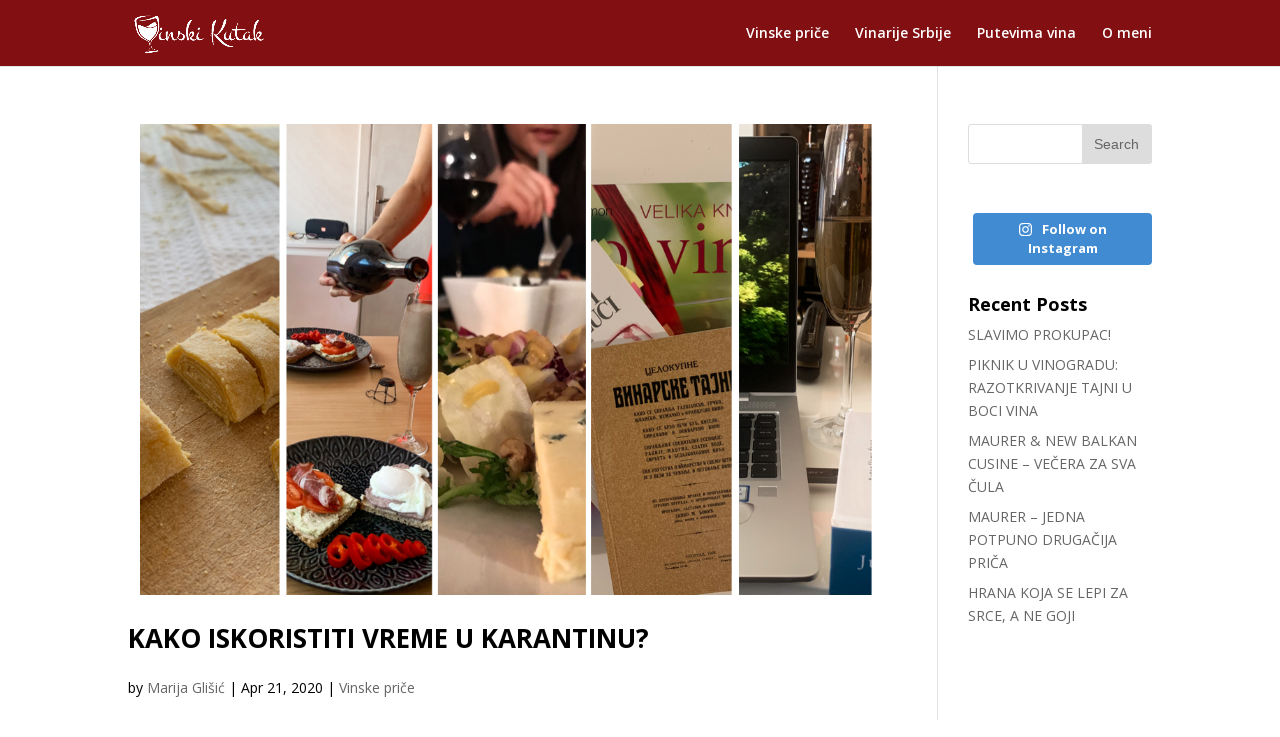

--- FILE ---
content_type: text/html; charset=UTF-8
request_url: http://vinskikutak.com/tag/srpke-vinarije/
body_size: 39982
content:
<!DOCTYPE html>
<html lang="en-US">
<head>
	<meta charset="UTF-8" />
<meta http-equiv="X-UA-Compatible" content="IE=edge">
	<link rel="pingback" href="http://vinskikutak.com/xmlrpc.php" />

	<script type="text/javascript">
		document.documentElement.className = 'js';
	</script>

	<script>var et_site_url='http://vinskikutak.com';var et_post_id='0';function et_core_page_resource_fallback(a,b){"undefined"===typeof b&&(b=a.sheet.cssRules&&0===a.sheet.cssRules.length);b&&(a.onerror=null,a.onload=null,a.href?a.href=et_site_url+"/?et_core_page_resource="+a.id+et_post_id:a.src&&(a.src=et_site_url+"/?et_core_page_resource="+a.id+et_post_id))}
</script>	<script type="text/javascript">function theChampLoadEvent(e){var t=window.onload;if(typeof window.onload!="function"){window.onload=e}else{window.onload=function(){t();e()}}}</script>
		<script type="text/javascript">var theChampDefaultLang = 'en_US', theChampCloseIconPath = 'http://vinskikutak.com/wp-content/plugins/super-socializer/images/close.png';</script>
		<script>var theChampSiteUrl = 'http://vinskikutak.com', theChampVerified = 0, theChampEmailPopup = 0, heateorSsMoreSharePopupSearchText = 'Search';</script>
			<script> var theChampSharingAjaxUrl = 'http://vinskikutak.com/wp-admin/admin-ajax.php', heateorSsFbMessengerAPI = 'https://www.facebook.com/dialog/send?app_id=595489497242932&display=popup&link=%encoded_post_url%&redirect_uri=%encoded_post_url%',heateorSsWhatsappShareAPI = 'web', heateorSsUrlCountFetched = [], heateorSsSharesText = 'Shares', heateorSsShareText = 'Share', theChampPluginIconPath = 'http://vinskikutak.com/wp-content/plugins/super-socializer/images/logo.png', theChampSaveSharesLocally = 0, theChampHorizontalSharingCountEnable = 0, theChampVerticalSharingCountEnable = 0, theChampSharingOffset = -10, theChampCounterOffset = -10, theChampMobileStickySharingEnabled = 0, heateorSsCopyLinkMessage = "Link copied.";
		var heateorSsHorSharingShortUrl = "http://vinskikutak.com/vinskeprice/kako-iskoristiti-vreme-u-karantinu/";var heateorSsVerticalSharingShortUrl = "http://vinskikutak.com/vinskeprice/kako-iskoristiti-vreme-u-karantinu/";		</script>
			<style type="text/css">
						.the_champ_button_instagram span.the_champ_svg,a.the_champ_instagram span.the_champ_svg{background:radial-gradient(circle at 30% 107%,#fdf497 0,#fdf497 5%,#fd5949 45%,#d6249f 60%,#285aeb 90%)}
					.the_champ_horizontal_sharing .the_champ_svg,.heateor_ss_standard_follow_icons_container .the_champ_svg{
					color: #fff;
				border-width: 0px;
		border-style: solid;
		border-color: transparent;
	}
		.the_champ_horizontal_sharing .theChampTCBackground{
		color:#666;
	}
		.the_champ_horizontal_sharing span.the_champ_svg:hover,.heateor_ss_standard_follow_icons_container span.the_champ_svg:hover{
				border-color: transparent;
	}
		.the_champ_vertical_sharing span.the_champ_svg,.heateor_ss_floating_follow_icons_container span.the_champ_svg{
					color: #fff;
				border-width: 0px;
		border-style: solid;
		border-color: transparent;
	}
		.the_champ_vertical_sharing .theChampTCBackground{
		color:#666;
	}
		.the_champ_vertical_sharing span.the_champ_svg:hover,.heateor_ss_floating_follow_icons_container span.the_champ_svg:hover{
						border-color: transparent;
		}
	@media screen and (max-width:783px){.the_champ_vertical_sharing{display:none!important}}</style>
	<meta name='robots' content='index, follow, max-image-preview:large, max-snippet:-1, max-video-preview:-1' />

	<!-- This site is optimized with the Yoast SEO plugin v20.2 - https://yoast.com/wordpress/plugins/seo/ -->
	<title>srpke vinarije Archives - Marijin Vinski Kutak</title>
	<link rel="canonical" href="http://vinskikutak.com/tag/srpke-vinarije/" />
	<meta property="og:locale" content="en_US" />
	<meta property="og:type" content="article" />
	<meta property="og:title" content="srpke vinarije Archives - Marijin Vinski Kutak" />
	<meta property="og:url" content="http://vinskikutak.com/tag/srpke-vinarije/" />
	<meta property="og:site_name" content="Marijin Vinski Kutak" />
	<meta name="twitter:card" content="summary_large_image" />
	<script type="application/ld+json" class="yoast-schema-graph">{"@context":"https://schema.org","@graph":[{"@type":"CollectionPage","@id":"http://vinskikutak.com/tag/srpke-vinarije/","url":"http://vinskikutak.com/tag/srpke-vinarije/","name":"srpke vinarije Archives - Marijin Vinski Kutak","isPartOf":{"@id":"https://vinskikutak.com/#website"},"primaryImageOfPage":{"@id":"http://vinskikutak.com/tag/srpke-vinarije/#primaryimage"},"image":{"@id":"http://vinskikutak.com/tag/srpke-vinarije/#primaryimage"},"thumbnailUrl":"http://vinskikutak.com/wp-content/uploads/2020/04/IMG_5748.png","breadcrumb":{"@id":"http://vinskikutak.com/tag/srpke-vinarije/#breadcrumb"},"inLanguage":"en-US"},{"@type":"ImageObject","inLanguage":"en-US","@id":"http://vinskikutak.com/tag/srpke-vinarije/#primaryimage","url":"http://vinskikutak.com/wp-content/uploads/2020/04/IMG_5748.png","contentUrl":"http://vinskikutak.com/wp-content/uploads/2020/04/IMG_5748.png","width":1080,"height":675,"caption":"Kako iskoristiti vreme u karantinu?"},{"@type":"BreadcrumbList","@id":"http://vinskikutak.com/tag/srpke-vinarije/#breadcrumb","itemListElement":[{"@type":"ListItem","position":1,"name":"Home","item":"https://vinskikutak.com/"},{"@type":"ListItem","position":2,"name":"srpke vinarije"}]},{"@type":"WebSite","@id":"https://vinskikutak.com/#website","url":"https://vinskikutak.com/","name":"Marijin Vinski Kutak","description":"Vinske priče","potentialAction":[{"@type":"SearchAction","target":{"@type":"EntryPoint","urlTemplate":"https://vinskikutak.com/?s={search_term_string}"},"query-input":"required name=search_term_string"}],"inLanguage":"en-US"}]}</script>
	<!-- / Yoast SEO plugin. -->


<link rel='dns-prefetch' href='//fonts.googleapis.com' />
<link rel="alternate" type="application/rss+xml" title="Marijin Vinski Kutak &raquo; Feed" href="http://vinskikutak.com/feed/" />
<link rel="alternate" type="application/rss+xml" title="Marijin Vinski Kutak &raquo; Comments Feed" href="http://vinskikutak.com/comments/feed/" />
<link rel="alternate" type="application/rss+xml" title="Marijin Vinski Kutak &raquo; srpke vinarije Tag Feed" href="http://vinskikutak.com/tag/srpke-vinarije/feed/" />
<script type="text/javascript">
window._wpemojiSettings = {"baseUrl":"https:\/\/s.w.org\/images\/core\/emoji\/14.0.0\/72x72\/","ext":".png","svgUrl":"https:\/\/s.w.org\/images\/core\/emoji\/14.0.0\/svg\/","svgExt":".svg","source":{"concatemoji":"http:\/\/vinskikutak.com\/wp-includes\/js\/wp-emoji-release.min.js?ver=6.2.2"}};
/*! This file is auto-generated */
!function(e,a,t){var n,r,o,i=a.createElement("canvas"),p=i.getContext&&i.getContext("2d");function s(e,t){p.clearRect(0,0,i.width,i.height),p.fillText(e,0,0);e=i.toDataURL();return p.clearRect(0,0,i.width,i.height),p.fillText(t,0,0),e===i.toDataURL()}function c(e){var t=a.createElement("script");t.src=e,t.defer=t.type="text/javascript",a.getElementsByTagName("head")[0].appendChild(t)}for(o=Array("flag","emoji"),t.supports={everything:!0,everythingExceptFlag:!0},r=0;r<o.length;r++)t.supports[o[r]]=function(e){if(p&&p.fillText)switch(p.textBaseline="top",p.font="600 32px Arial",e){case"flag":return s("\ud83c\udff3\ufe0f\u200d\u26a7\ufe0f","\ud83c\udff3\ufe0f\u200b\u26a7\ufe0f")?!1:!s("\ud83c\uddfa\ud83c\uddf3","\ud83c\uddfa\u200b\ud83c\uddf3")&&!s("\ud83c\udff4\udb40\udc67\udb40\udc62\udb40\udc65\udb40\udc6e\udb40\udc67\udb40\udc7f","\ud83c\udff4\u200b\udb40\udc67\u200b\udb40\udc62\u200b\udb40\udc65\u200b\udb40\udc6e\u200b\udb40\udc67\u200b\udb40\udc7f");case"emoji":return!s("\ud83e\udef1\ud83c\udffb\u200d\ud83e\udef2\ud83c\udfff","\ud83e\udef1\ud83c\udffb\u200b\ud83e\udef2\ud83c\udfff")}return!1}(o[r]),t.supports.everything=t.supports.everything&&t.supports[o[r]],"flag"!==o[r]&&(t.supports.everythingExceptFlag=t.supports.everythingExceptFlag&&t.supports[o[r]]);t.supports.everythingExceptFlag=t.supports.everythingExceptFlag&&!t.supports.flag,t.DOMReady=!1,t.readyCallback=function(){t.DOMReady=!0},t.supports.everything||(n=function(){t.readyCallback()},a.addEventListener?(a.addEventListener("DOMContentLoaded",n,!1),e.addEventListener("load",n,!1)):(e.attachEvent("onload",n),a.attachEvent("onreadystatechange",function(){"complete"===a.readyState&&t.readyCallback()})),(e=t.source||{}).concatemoji?c(e.concatemoji):e.wpemoji&&e.twemoji&&(c(e.twemoji),c(e.wpemoji)))}(window,document,window._wpemojiSettings);
</script>
<meta content="Divi v.3.19.4" name="generator"/><style type="text/css">
img.wp-smiley,
img.emoji {
	display: inline !important;
	border: none !important;
	box-shadow: none !important;
	height: 1em !important;
	width: 1em !important;
	margin: 0 0.07em !important;
	vertical-align: -0.1em !important;
	background: none !important;
	padding: 0 !important;
}
</style>
	<link rel='stylesheet' id='sbi_styles-css' href='http://vinskikutak.com/wp-content/plugins/instagram-feed/css/sbi-styles.min.css?ver=6.1.2' type='text/css' media='all' />
<link rel='stylesheet' id='wp-block-library-css' href='http://vinskikutak.com/wp-includes/css/dist/block-library/style.min.css?ver=6.2.2' type='text/css' media='all' />
<link rel='stylesheet' id='classic-theme-styles-css' href='http://vinskikutak.com/wp-includes/css/classic-themes.min.css?ver=6.2.2' type='text/css' media='all' />
<style id='global-styles-inline-css' type='text/css'>
body{--wp--preset--color--black: #000000;--wp--preset--color--cyan-bluish-gray: #abb8c3;--wp--preset--color--white: #ffffff;--wp--preset--color--pale-pink: #f78da7;--wp--preset--color--vivid-red: #cf2e2e;--wp--preset--color--luminous-vivid-orange: #ff6900;--wp--preset--color--luminous-vivid-amber: #fcb900;--wp--preset--color--light-green-cyan: #7bdcb5;--wp--preset--color--vivid-green-cyan: #00d084;--wp--preset--color--pale-cyan-blue: #8ed1fc;--wp--preset--color--vivid-cyan-blue: #0693e3;--wp--preset--color--vivid-purple: #9b51e0;--wp--preset--gradient--vivid-cyan-blue-to-vivid-purple: linear-gradient(135deg,rgba(6,147,227,1) 0%,rgb(155,81,224) 100%);--wp--preset--gradient--light-green-cyan-to-vivid-green-cyan: linear-gradient(135deg,rgb(122,220,180) 0%,rgb(0,208,130) 100%);--wp--preset--gradient--luminous-vivid-amber-to-luminous-vivid-orange: linear-gradient(135deg,rgba(252,185,0,1) 0%,rgba(255,105,0,1) 100%);--wp--preset--gradient--luminous-vivid-orange-to-vivid-red: linear-gradient(135deg,rgba(255,105,0,1) 0%,rgb(207,46,46) 100%);--wp--preset--gradient--very-light-gray-to-cyan-bluish-gray: linear-gradient(135deg,rgb(238,238,238) 0%,rgb(169,184,195) 100%);--wp--preset--gradient--cool-to-warm-spectrum: linear-gradient(135deg,rgb(74,234,220) 0%,rgb(151,120,209) 20%,rgb(207,42,186) 40%,rgb(238,44,130) 60%,rgb(251,105,98) 80%,rgb(254,248,76) 100%);--wp--preset--gradient--blush-light-purple: linear-gradient(135deg,rgb(255,206,236) 0%,rgb(152,150,240) 100%);--wp--preset--gradient--blush-bordeaux: linear-gradient(135deg,rgb(254,205,165) 0%,rgb(254,45,45) 50%,rgb(107,0,62) 100%);--wp--preset--gradient--luminous-dusk: linear-gradient(135deg,rgb(255,203,112) 0%,rgb(199,81,192) 50%,rgb(65,88,208) 100%);--wp--preset--gradient--pale-ocean: linear-gradient(135deg,rgb(255,245,203) 0%,rgb(182,227,212) 50%,rgb(51,167,181) 100%);--wp--preset--gradient--electric-grass: linear-gradient(135deg,rgb(202,248,128) 0%,rgb(113,206,126) 100%);--wp--preset--gradient--midnight: linear-gradient(135deg,rgb(2,3,129) 0%,rgb(40,116,252) 100%);--wp--preset--duotone--dark-grayscale: url('#wp-duotone-dark-grayscale');--wp--preset--duotone--grayscale: url('#wp-duotone-grayscale');--wp--preset--duotone--purple-yellow: url('#wp-duotone-purple-yellow');--wp--preset--duotone--blue-red: url('#wp-duotone-blue-red');--wp--preset--duotone--midnight: url('#wp-duotone-midnight');--wp--preset--duotone--magenta-yellow: url('#wp-duotone-magenta-yellow');--wp--preset--duotone--purple-green: url('#wp-duotone-purple-green');--wp--preset--duotone--blue-orange: url('#wp-duotone-blue-orange');--wp--preset--font-size--small: 13px;--wp--preset--font-size--medium: 20px;--wp--preset--font-size--large: 36px;--wp--preset--font-size--x-large: 42px;--wp--preset--spacing--20: 0.44rem;--wp--preset--spacing--30: 0.67rem;--wp--preset--spacing--40: 1rem;--wp--preset--spacing--50: 1.5rem;--wp--preset--spacing--60: 2.25rem;--wp--preset--spacing--70: 3.38rem;--wp--preset--spacing--80: 5.06rem;--wp--preset--shadow--natural: 6px 6px 9px rgba(0, 0, 0, 0.2);--wp--preset--shadow--deep: 12px 12px 50px rgba(0, 0, 0, 0.4);--wp--preset--shadow--sharp: 6px 6px 0px rgba(0, 0, 0, 0.2);--wp--preset--shadow--outlined: 6px 6px 0px -3px rgba(255, 255, 255, 1), 6px 6px rgba(0, 0, 0, 1);--wp--preset--shadow--crisp: 6px 6px 0px rgba(0, 0, 0, 1);}:where(.is-layout-flex){gap: 0.5em;}body .is-layout-flow > .alignleft{float: left;margin-inline-start: 0;margin-inline-end: 2em;}body .is-layout-flow > .alignright{float: right;margin-inline-start: 2em;margin-inline-end: 0;}body .is-layout-flow > .aligncenter{margin-left: auto !important;margin-right: auto !important;}body .is-layout-constrained > .alignleft{float: left;margin-inline-start: 0;margin-inline-end: 2em;}body .is-layout-constrained > .alignright{float: right;margin-inline-start: 2em;margin-inline-end: 0;}body .is-layout-constrained > .aligncenter{margin-left: auto !important;margin-right: auto !important;}body .is-layout-constrained > :where(:not(.alignleft):not(.alignright):not(.alignfull)){max-width: var(--wp--style--global--content-size);margin-left: auto !important;margin-right: auto !important;}body .is-layout-constrained > .alignwide{max-width: var(--wp--style--global--wide-size);}body .is-layout-flex{display: flex;}body .is-layout-flex{flex-wrap: wrap;align-items: center;}body .is-layout-flex > *{margin: 0;}:where(.wp-block-columns.is-layout-flex){gap: 2em;}.has-black-color{color: var(--wp--preset--color--black) !important;}.has-cyan-bluish-gray-color{color: var(--wp--preset--color--cyan-bluish-gray) !important;}.has-white-color{color: var(--wp--preset--color--white) !important;}.has-pale-pink-color{color: var(--wp--preset--color--pale-pink) !important;}.has-vivid-red-color{color: var(--wp--preset--color--vivid-red) !important;}.has-luminous-vivid-orange-color{color: var(--wp--preset--color--luminous-vivid-orange) !important;}.has-luminous-vivid-amber-color{color: var(--wp--preset--color--luminous-vivid-amber) !important;}.has-light-green-cyan-color{color: var(--wp--preset--color--light-green-cyan) !important;}.has-vivid-green-cyan-color{color: var(--wp--preset--color--vivid-green-cyan) !important;}.has-pale-cyan-blue-color{color: var(--wp--preset--color--pale-cyan-blue) !important;}.has-vivid-cyan-blue-color{color: var(--wp--preset--color--vivid-cyan-blue) !important;}.has-vivid-purple-color{color: var(--wp--preset--color--vivid-purple) !important;}.has-black-background-color{background-color: var(--wp--preset--color--black) !important;}.has-cyan-bluish-gray-background-color{background-color: var(--wp--preset--color--cyan-bluish-gray) !important;}.has-white-background-color{background-color: var(--wp--preset--color--white) !important;}.has-pale-pink-background-color{background-color: var(--wp--preset--color--pale-pink) !important;}.has-vivid-red-background-color{background-color: var(--wp--preset--color--vivid-red) !important;}.has-luminous-vivid-orange-background-color{background-color: var(--wp--preset--color--luminous-vivid-orange) !important;}.has-luminous-vivid-amber-background-color{background-color: var(--wp--preset--color--luminous-vivid-amber) !important;}.has-light-green-cyan-background-color{background-color: var(--wp--preset--color--light-green-cyan) !important;}.has-vivid-green-cyan-background-color{background-color: var(--wp--preset--color--vivid-green-cyan) !important;}.has-pale-cyan-blue-background-color{background-color: var(--wp--preset--color--pale-cyan-blue) !important;}.has-vivid-cyan-blue-background-color{background-color: var(--wp--preset--color--vivid-cyan-blue) !important;}.has-vivid-purple-background-color{background-color: var(--wp--preset--color--vivid-purple) !important;}.has-black-border-color{border-color: var(--wp--preset--color--black) !important;}.has-cyan-bluish-gray-border-color{border-color: var(--wp--preset--color--cyan-bluish-gray) !important;}.has-white-border-color{border-color: var(--wp--preset--color--white) !important;}.has-pale-pink-border-color{border-color: var(--wp--preset--color--pale-pink) !important;}.has-vivid-red-border-color{border-color: var(--wp--preset--color--vivid-red) !important;}.has-luminous-vivid-orange-border-color{border-color: var(--wp--preset--color--luminous-vivid-orange) !important;}.has-luminous-vivid-amber-border-color{border-color: var(--wp--preset--color--luminous-vivid-amber) !important;}.has-light-green-cyan-border-color{border-color: var(--wp--preset--color--light-green-cyan) !important;}.has-vivid-green-cyan-border-color{border-color: var(--wp--preset--color--vivid-green-cyan) !important;}.has-pale-cyan-blue-border-color{border-color: var(--wp--preset--color--pale-cyan-blue) !important;}.has-vivid-cyan-blue-border-color{border-color: var(--wp--preset--color--vivid-cyan-blue) !important;}.has-vivid-purple-border-color{border-color: var(--wp--preset--color--vivid-purple) !important;}.has-vivid-cyan-blue-to-vivid-purple-gradient-background{background: var(--wp--preset--gradient--vivid-cyan-blue-to-vivid-purple) !important;}.has-light-green-cyan-to-vivid-green-cyan-gradient-background{background: var(--wp--preset--gradient--light-green-cyan-to-vivid-green-cyan) !important;}.has-luminous-vivid-amber-to-luminous-vivid-orange-gradient-background{background: var(--wp--preset--gradient--luminous-vivid-amber-to-luminous-vivid-orange) !important;}.has-luminous-vivid-orange-to-vivid-red-gradient-background{background: var(--wp--preset--gradient--luminous-vivid-orange-to-vivid-red) !important;}.has-very-light-gray-to-cyan-bluish-gray-gradient-background{background: var(--wp--preset--gradient--very-light-gray-to-cyan-bluish-gray) !important;}.has-cool-to-warm-spectrum-gradient-background{background: var(--wp--preset--gradient--cool-to-warm-spectrum) !important;}.has-blush-light-purple-gradient-background{background: var(--wp--preset--gradient--blush-light-purple) !important;}.has-blush-bordeaux-gradient-background{background: var(--wp--preset--gradient--blush-bordeaux) !important;}.has-luminous-dusk-gradient-background{background: var(--wp--preset--gradient--luminous-dusk) !important;}.has-pale-ocean-gradient-background{background: var(--wp--preset--gradient--pale-ocean) !important;}.has-electric-grass-gradient-background{background: var(--wp--preset--gradient--electric-grass) !important;}.has-midnight-gradient-background{background: var(--wp--preset--gradient--midnight) !important;}.has-small-font-size{font-size: var(--wp--preset--font-size--small) !important;}.has-medium-font-size{font-size: var(--wp--preset--font-size--medium) !important;}.has-large-font-size{font-size: var(--wp--preset--font-size--large) !important;}.has-x-large-font-size{font-size: var(--wp--preset--font-size--x-large) !important;}
.wp-block-navigation a:where(:not(.wp-element-button)){color: inherit;}
:where(.wp-block-columns.is-layout-flex){gap: 2em;}
.wp-block-pullquote{font-size: 1.5em;line-height: 1.6;}
</style>
<link rel='stylesheet' id='custom-article-cards-css' href='http://vinskikutak.com/wp-content/plugins/divi-100-article-card/assets/css/style.css?ver=20160602' type='text/css' media='all' />
<style id='custom-article-cards-inline-css' type='text/css'>
.divi-100-article-card .et_pb_blog_grid .article-card__category,
				.divi-100-article-card .et_pb_blog_grid .article-card__date { background-color: #820f11; }
				.divi-100-article-card .et_pb_blog_grid .article-card__sub-title { color: #820f11; }
</style>
<link rel='stylesheet' id='divi-fonts-css' href='http://fonts.googleapis.com/css?family=Open+Sans:300italic,400italic,600italic,700italic,800italic,400,300,600,700,800&#038;subset=latin,latin-ext' type='text/css' media='all' />
<link rel='stylesheet' id='divi-style-css' href='http://vinskikutak.com/wp-content/themes/Divi/style.css?ver=3.19.4' type='text/css' media='all' />
<link rel='stylesheet' id='slb_core-css' href='http://vinskikutak.com/wp-content/plugins/simple-lightbox/client/css/app.css?ver=2.9.3' type='text/css' media='all' />
<link rel='stylesheet' id='the_champ_frontend_css-css' href='http://vinskikutak.com/wp-content/plugins/super-socializer/css/front.css?ver=7.13.46' type='text/css' media='all' />
<link rel='stylesheet' id='dashicons-css' href='http://vinskikutak.com/wp-includes/css/dashicons.min.css?ver=6.2.2' type='text/css' media='all' />
<script type='text/javascript' src='http://vinskikutak.com/wp-includes/js/jquery/jquery.min.js?ver=3.6.4' id='jquery-core-js'></script>
<script type='text/javascript' src='http://vinskikutak.com/wp-includes/js/jquery/jquery-migrate.min.js?ver=3.4.0' id='jquery-migrate-js'></script>
<link rel="https://api.w.org/" href="http://vinskikutak.com/wp-json/" /><link rel="alternate" type="application/json" href="http://vinskikutak.com/wp-json/wp/v2/tags/153" /><link rel="EditURI" type="application/rsd+xml" title="RSD" href="http://vinskikutak.com/xmlrpc.php?rsd" />
<link rel="wlwmanifest" type="application/wlwmanifest+xml" href="http://vinskikutak.com/wp-includes/wlwmanifest.xml" />
<meta name="generator" content="WordPress 6.2.2" />
<meta name="viewport" content="width=device-width, initial-scale=1.0, maximum-scale=1.0, user-scalable=0" /><link rel="shortcut icon" href="" /><style type="text/css" id="custom-background-css">
body.custom-background { background-color: #ffffff; }
</style>
	<link rel="stylesheet" id="et-divi-customizer-global-cached-inline-styles" href="http://vinskikutak.com/wp-content/cache/et/global/et-divi-customizer-global-17694214887866.min.css" onerror="et_core_page_resource_fallback(this, true)" onload="et_core_page_resource_fallback(this)" /></head>
<body class="archive tag tag-srpke-vinarije tag-153 custom-background divi-100-article-card et_pb_button_helper_class et_non_fixed_nav et_show_nav et_cover_background osx et_pb_gutters3 et_primary_nav_dropdown_animation_fade et_secondary_nav_dropdown_animation_fade et_pb_footer_columns4 et_header_style_left et_right_sidebar et_divi_theme et-db et_minified_js et_minified_css">
	<div id="page-container">

	
	
			<header id="main-header" data-height-onload="51">
			<div class="container clearfix et_menu_container">
							<div class="logo_container">
					<span class="logo_helper"></span>
					<a href="http://vinskikutak.com/">
						<img src="http://vinskikutak.com/wp-content/uploads/2019/02/logoheader.png" alt="Marijin Vinski Kutak" id="logo" data-height-percentage="66" />
					</a>
				</div>
							<div id="et-top-navigation" data-height="51" data-fixed-height="40">
											<nav id="top-menu-nav">
						<ul id="top-menu" class="nav"><li id="menu-item-34" class="menu-item menu-item-type-taxonomy menu-item-object-category menu-item-34"><a href="http://vinskikutak.com/category/vinskeprice/">Vinske priče</a></li>
<li id="menu-item-31" class="menu-item menu-item-type-taxonomy menu-item-object-category menu-item-31"><a href="http://vinskikutak.com/category/vinarije-srbije/">Vinarije Srbije</a></li>
<li id="menu-item-33" class="menu-item menu-item-type-taxonomy menu-item-object-category menu-item-33"><a href="http://vinskikutak.com/category/putevima-vina/">Putevima vina</a></li>
<li id="menu-item-255" class="menu-item menu-item-type-post_type menu-item-object-page menu-item-255"><a href="http://vinskikutak.com/omeni/">O meni</a></li>
</ul>						</nav>
					
					
					
					
					<div id="et_mobile_nav_menu">
				<div class="mobile_nav closed">
					<span class="select_page">Select Page</span>
					<span class="mobile_menu_bar mobile_menu_bar_toggle"></span>
				</div>
			</div>				</div> <!-- #et-top-navigation -->
			</div> <!-- .container -->
			<div class="et_search_outer">
				<div class="container et_search_form_container">
					<form role="search" method="get" class="et-search-form" action="http://vinskikutak.com/">
					<input type="search" class="et-search-field" placeholder="Search &hellip;" value="" name="s" title="Search for:" />					</form>
					<span class="et_close_search_field"></span>
				</div>
			</div>
		</header> <!-- #main-header -->
			<div id="et-main-area">
	
<div id="main-content">
	<div class="container">
		<div id="content-area" class="clearfix">
			<div id="left-area">
		
					<article id="post-589" class="et_pb_post post-589 post type-post status-publish format-standard has-post-thumbnail hentry category-vinskeprice tag-belo-vino tag-case-za-vino tag-chardonnay tag-covid-19 tag-crveno-vino tag-degustacija tag-degustacija-vina tag-jazz tag-karantin tag-korona tag-kuvanje tag-muzika tag-ostani-kod-kuce tag-rituali-vina tag-rose-vino tag-srbija tag-srpke-vinarije tag-uparivanje tag-vina-srbije tag-vinarije tag-vinarije-srbije tag-vino">

											<a class="entry-featured-image-url" href="http://vinskikutak.com/vinskeprice/kako-iskoristiti-vreme-u-karantinu/">
								<img src="http://vinskikutak.com/wp-content/uploads/2020/04/IMG_5748-1080x675.png" alt='KAKO ISKORISTITI VREME U KARANTINU?' width='1080' height='675' />							</a>
					
															<h2 class="entry-title"><a href="http://vinskikutak.com/vinskeprice/kako-iskoristiti-vreme-u-karantinu/">KAKO ISKORISTITI VREME U KARANTINU?</a></h2>
					
					<p class="post-meta"> by <span class="author vcard"><a href="http://vinskikutak.com/author/marija/" title="Posts by Marija Glišić" rel="author">Marija Glišić</a></span> | <span class="published">Apr 21, 2020</span> | <a href="http://vinskikutak.com/category/vinskeprice/" rel="category tag">Vinske priče</a></p>Navikli smo da kroz život jurimo &#8211; na posao, na sastanak, po dete u vrtić, na ručak sa porodicom, piće sa prijateljicom, na trening, u pozorište&#8230; Kalendari su nam uvek puni obaveza i aktivnosti, koje se, podrazumeva se, jednostavno moraju. Štikliramo...				
					</article> <!-- .et_pb_post -->
			<div class="pagination clearfix">
	<div class="alignleft"></div>
	<div class="alignright"></div>
</div>			</div> <!-- #left-area -->

				<div id="sidebar">
		<div id="search-2" class="et_pb_widget widget_search"><form role="search" method="get" id="searchform" class="searchform" action="http://vinskikutak.com/">
				<div>
					<label class="screen-reader-text" for="s">Search for:</label>
					<input type="text" value="" name="s" id="s" />
					<input type="submit" id="searchsubmit" value="Search" />
				</div>
			</form></div> <!-- end .et_pb_widget --><div id="text-2" class="et_pb_widget widget_text">			<div class="textwidget"><p><strong>
<div id="sb_instagram"  class="sbi sbi_mob_col_1 sbi_tab_col_2 sbi_col_3 sbi_width_resp sbi_palette_light" style="width: 100%;" data-feedid="*1"  data-res="auto" data-cols="3" data-colsmobile="1" data-colstablet="2" data-num="12" data-nummobile="6" data-shortcode-atts="{}"  data-postid="" data-locatornonce="8020a7ccb8" data-sbi-flags="favorLocal">
	
    <div id="sbi_images" >
		    </div>

	<div id="sbi_load" >

	
			<span class="sbi_follow_btn">
        <a href="https://www.instagram.com/marija_glisic/" target="_blank" rel="nofollow noopener">
            <svg class="svg-inline--fa fa-instagram fa-w-14" aria-hidden="true" data-fa-processed="" aria-label="Instagram" data-prefix="fab" data-icon="instagram" role="img" viewBox="0 0 448 512">
	                <path fill="currentColor" d="M224.1 141c-63.6 0-114.9 51.3-114.9 114.9s51.3 114.9 114.9 114.9S339 319.5 339 255.9 287.7 141 224.1 141zm0 189.6c-41.1 0-74.7-33.5-74.7-74.7s33.5-74.7 74.7-74.7 74.7 33.5 74.7 74.7-33.6 74.7-74.7 74.7zm146.4-194.3c0 14.9-12 26.8-26.8 26.8-14.9 0-26.8-12-26.8-26.8s12-26.8 26.8-26.8 26.8 12 26.8 26.8zm76.1 27.2c-1.7-35.9-9.9-67.7-36.2-93.9-26.2-26.2-58-34.4-93.9-36.2-37-2.1-147.9-2.1-184.9 0-35.8 1.7-67.6 9.9-93.9 36.1s-34.4 58-36.2 93.9c-2.1 37-2.1 147.9 0 184.9 1.7 35.9 9.9 67.7 36.2 93.9s58 34.4 93.9 36.2c37 2.1 147.9 2.1 184.9 0 35.9-1.7 67.7-9.9 93.9-36.2 26.2-26.2 34.4-58 36.2-93.9 2.1-37 2.1-147.8 0-184.8zM398.8 388c-7.8 19.6-22.9 34.7-42.6 42.6-29.5 11.7-99.5 9-132.1 9s-102.7 2.6-132.1-9c-19.6-7.8-34.7-22.9-42.6-42.6-11.7-29.5-9-99.5-9-132.1s-2.6-102.7 9-132.1c7.8-19.6 22.9-34.7 42.6-42.6 29.5-11.7 99.5-9 132.1-9s102.7-2.6 132.1 9c19.6 7.8 34.7 22.9 42.6 42.6 11.7 29.5 9 99.5 9 132.1s2.7 102.7-9 132.1z"></path>
	            </svg>            <span>Follow on Instagram</span>
        </a>
    </span>
	
</div>

	    <span class="sbi_resized_image_data" data-feed-id="*1" data-resized="[]">
	</span>
	</div>

</strong></p>
</div>
		</div> <!-- end .et_pb_widget -->
		<div id="recent-posts-2" class="et_pb_widget widget_recent_entries">
		<h4 class="widgettitle">Recent Posts</h4>
		<ul>
											<li>
					<a href="http://vinskikutak.com/vinskeprice/slavimo-prokupac/">SLAVIMO PROKUPAC!</a>
									</li>
											<li>
					<a href="http://vinskikutak.com/vinskeprice/piknik-u-vinogradu-razotkrivanje-tajni-u-boci-vina/">PIKNIK U VINOGRADU: RAZOTKRIVANJE TAJNI U BOCI VINA</a>
									</li>
											<li>
					<a href="http://vinskikutak.com/vinskeprice/maurer-new-balkan-cusine-vecera-za-sva-cula/">MAURER &#038; NEW BALKAN CUSINE &#8211; VEČERA ZA SVA ČULA</a>
									</li>
											<li>
					<a href="http://vinskikutak.com/vinarije-srbije/maurer-jedna-potpuno-drugacija-prica/">MAURER – JEDNA POTPUNO DRUGAČIJA PRIČA</a>
									</li>
											<li>
					<a href="http://vinskikutak.com/vinskeprice/hrana-koja-se-lepi-za-srce-a-ne-goji/">HRANA KOJA SE LEPI ZA SRCE, A NE GOJI</a>
									</li>
					</ul>

		</div> <!-- end .et_pb_widget -->	</div> <!-- end #sidebar -->
		</div> <!-- #content-area -->
	</div> <!-- .container -->
</div> <!-- #main-content -->


			<footer id="main-footer">
				

		
				<div id="footer-bottom">
					<div class="container clearfix">
				<ul class="et-social-icons">

	<li class="et-social-icon et-social-facebook">
		<a href="https://www.facebook.com/Vinski-kutak-394900457973721" class="icon">
			<span>Facebook</span>
		</a>
	</li>

</ul><div id="footer-info">Copyright (c) Marijin Vinski Kutak</div>					</div>	<!-- .container -->
				</div>
			</footer> <!-- #main-footer -->
		</div> <!-- #et-main-area -->


	</div> <!-- #page-container -->

	<!-- Instagram Feed JS -->
<script type="text/javascript">
var sbiajaxurl = "http://vinskikutak.com/wp-admin/admin-ajax.php";
</script>
	<script type="text/javascript">
			</script>
	<!-- Global site tag (gtag.js) - Google Analytics -->
<script async src="https://www.googletagmanager.com/gtag/js?id=UA-133831692-1"></script>
<script>
  window.dataLayer = window.dataLayer || [];
  function gtag(){dataLayer.push(arguments);}
  gtag('js', new Date());

  gtag('config', 'UA-133831692-1');
</script>
<script type='text/javascript' id='divi-custom-script-js-extra'>
/* <![CDATA[ */
var DIVI = {"item_count":"%d Item","items_count":"%d Items"};
var et_shortcodes_strings = {"previous":"Previous","next":"Next"};
var et_pb_custom = {"ajaxurl":"http:\/\/vinskikutak.com\/wp-admin\/admin-ajax.php","images_uri":"http:\/\/vinskikutak.com\/wp-content\/themes\/Divi\/images","builder_images_uri":"http:\/\/vinskikutak.com\/wp-content\/themes\/Divi\/includes\/builder\/images","et_frontend_nonce":"aea2ba3940","subscription_failed":"Please, check the fields below to make sure you entered the correct information.","et_ab_log_nonce":"4d75960408","fill_message":"Please, fill in the following fields:","contact_error_message":"Please, fix the following errors:","invalid":"Invalid email","captcha":"Captcha","prev":"Prev","previous":"Previous","next":"Next","wrong_captcha":"You entered the wrong number in captcha.","ignore_waypoints":"no","is_divi_theme_used":"1","widget_search_selector":".widget_search","is_ab_testing_active":"","page_id":"589","unique_test_id":"","ab_bounce_rate":"5","is_cache_plugin_active":"no","is_shortcode_tracking":"","tinymce_uri":""};
var et_pb_box_shadow_elements = [];
/* ]]> */
</script>
<script type='text/javascript' src='http://vinskikutak.com/wp-content/themes/Divi/js/custom.min.js?ver=3.19.4' id='divi-custom-script-js'></script>
<script type='text/javascript' src='http://vinskikutak.com/wp-content/plugins/divi-100-article-card/assets/js/scripts.js?ver=20160602' id='custom-article-cards-js'></script>
<script type='text/javascript' src='http://vinskikutak.com/wp-content/plugins/super-socializer/js/front/social_login/general.js?ver=7.13.46' id='the_champ_ss_general_scripts-js'></script>
<script type='text/javascript' src='http://vinskikutak.com/wp-content/plugins/super-socializer/js/front/sharing/sharing.js?ver=7.13.46' id='the_champ_share_counts-js'></script>
<script type='text/javascript' src='http://vinskikutak.com/wp-content/themes/Divi/core/admin/js/common.js?ver=3.19.4' id='et-core-common-js'></script>
<script type='text/javascript' id='sbi_scripts-js-extra'>
/* <![CDATA[ */
var sb_instagram_js_options = {"font_method":"svg","resized_url":"http:\/\/vinskikutak.com\/wp-content\/uploads\/sb-instagram-feed-images\/","placeholder":"http:\/\/vinskikutak.com\/wp-content\/plugins\/instagram-feed\/img\/placeholder.png","ajax_url":"http:\/\/vinskikutak.com\/wp-admin\/admin-ajax.php"};
/* ]]> */
</script>
<script type='text/javascript' src='http://vinskikutak.com/wp-content/plugins/instagram-feed/js/sbi-scripts.min.js?ver=6.1.2' id='sbi_scripts-js'></script>
<script type='text/javascript' src='http://vinskikutak.com/wp-content/plugins/simple-lightbox/client/js/prod/lib.core.js?ver=2.9.3' id='slb_core-js'></script>
<script type='text/javascript' src='http://vinskikutak.com/wp-content/plugins/simple-lightbox/client/js/prod/lib.view.js?ver=2.9.3' id='slb_view-js'></script>
<script type='text/javascript' src='http://vinskikutak.com/wp-content/plugins/simple-lightbox/themes/baseline/js/prod/client.js?ver=2.9.3' id='slb-asset-slb_baseline-base-js'></script>
<script type='text/javascript' src='http://vinskikutak.com/wp-content/plugins/simple-lightbox/themes/default/js/prod/client.js?ver=2.9.3' id='slb-asset-slb_default-base-js'></script>
<script type='text/javascript' src='http://vinskikutak.com/wp-content/plugins/simple-lightbox/template-tags/item/js/prod/tag.item.js?ver=2.9.3' id='slb-asset-item-base-js'></script>
<script type='text/javascript' src='http://vinskikutak.com/wp-content/plugins/simple-lightbox/template-tags/ui/js/prod/tag.ui.js?ver=2.9.3' id='slb-asset-ui-base-js'></script>
<script type='text/javascript' src='http://vinskikutak.com/wp-content/plugins/simple-lightbox/content-handlers/image/js/prod/handler.image.js?ver=2.9.3' id='slb-asset-image-base-js'></script>
<script type="text/javascript" id="slb_footer">/* <![CDATA[ */if ( !!window.jQuery ) {(function($){$(document).ready(function(){if ( !!window.SLB && SLB.has_child('View.init') ) { SLB.View.init({"ui_autofit":true,"ui_animate":true,"slideshow_autostart":true,"slideshow_duration":"6","group_loop":true,"ui_overlay_opacity":"0.8","ui_title_default":false,"theme_default":"slb_default","ui_labels":{"loading":"Loading","close":"Close","nav_next":"Next","nav_prev":"Previous","slideshow_start":"Start slideshow","slideshow_stop":"Stop slideshow","group_status":"Item %current% of %total%"}}); }
if ( !!window.SLB && SLB.has_child('View.assets') ) { {$.extend(SLB.View.assets, {"1801726573":{"id":596,"type":"image","internal":true,"source":"http:\/\/vinskikutak.com\/wp-content\/uploads\/2020\/04\/IMG_5321-scaled.jpg","title":"IMG_5321","caption":"Kiflice sa sirom","description":""},"924808667":{"id":595,"type":"image","internal":true,"source":"http:\/\/vinskikutak.com\/wp-content\/uploads\/2020\/04\/IMG_5296-scaled.jpg","title":"IMG_5296","caption":"Doma\u0107e taljatele","description":""},"1275002422":{"id":599,"type":"image","internal":true,"source":"http:\/\/vinskikutak.com\/wp-content\/uploads\/2020\/04\/IMG_8884-scaled.jpg","title":"IMG_8884","caption":"Pariz u karantinu","description":""},"1218544026":{"id":593,"type":"image","internal":true,"source":"http:\/\/vinskikutak.com\/wp-content\/uploads\/2020\/04\/IMG_5073-scaled.jpg","title":"IMG_5073","caption":"Mediteranski doru\u010dak uz mehuri\u0107e","description":""},"1033397551":{"id":592,"type":"image","internal":true,"source":"http:\/\/vinskikutak.com\/wp-content\/uploads\/2020\/04\/IMG_4947-scaled.jpg","title":"Vinoteka kod ku\u0107e","caption":"Vinoteka kod ku\u0107e","description":"Vinoteka kod ku\u0107e"},"1130505583":{"id":598,"type":"image","internal":true,"source":"http:\/\/vinskikutak.com\/wp-content\/uploads\/2020\/04\/IMG_5565-scaled.jpg","title":"IMG_5565","caption":"Alexis Lichine\u2019s New encyclopedia of Wines & Spirits","description":""},"931974109":{"id":603,"type":"image","internal":true,"source":"http:\/\/vinskikutak.com\/wp-content\/uploads\/2020\/04\/IMG_5738-scaled.jpeg","title":"IMG_5738","caption":"Sapijens: Kratka istorija \u010dove\u010danstva \u2013 Juval Noa Harari","description":""},"2031775595":{"id":597,"type":"image","internal":true,"source":"http:\/\/vinskikutak.com\/wp-content\/uploads\/2020\/04\/IMG_5563-scaled.jpg","title":"IMG_5563","caption":"Velika knjiga o vinu \u2013 D\u017eoen Sajmon & Ekstaze i mamurluci \u2013 Igor Mandi\u0107","description":""},"828377487":{"id":591,"type":"image","internal":true,"source":"http:\/\/vinskikutak.com\/wp-content\/uploads\/2020\/04\/IMG_4866-scaled.jpg","title":"IMG_4866","caption":"Srpske vinarije","description":""},"1109785548":{"id":602,"type":"image","internal":true,"source":"http:\/\/vinskikutak.com\/wp-content\/uploads\/2020\/04\/IMG_9257-scaled.jpg","title":"IMG_9257","caption":"Patkov vinograd - Knjaz Mi\u0161kin","description":""},"1243516603":{"id":601,"type":"image","internal":true,"source":"http:\/\/vinskikutak.com\/wp-content\/uploads\/2020\/04\/IMG_9253-scaled.jpg","title":"IMG_9253","caption":"Vinum - Mustra","description":""},"2013760978":{"id":590,"type":"image","internal":true,"source":"http:\/\/vinskikutak.com\/wp-content\/uploads\/2020\/04\/IMG_3919-scaled.jpg","title":"IMG_3919","caption":"Radovanovi\u0107 -Rajnski rizling","description":""}});} }
/* THM */
if ( !!window.SLB && SLB.has_child('View.extend_theme') ) { SLB.View.extend_theme('slb_baseline',{"name":"Baseline","parent":"","styles":[{"handle":"base","uri":"http:\/\/vinskikutak.com\/wp-content\/plugins\/simple-lightbox\/themes\/baseline\/css\/style.css","deps":[]}],"layout_raw":"<div class=\"slb_container\"><div class=\"slb_content\">{{item.content}}<div class=\"slb_nav\"><span class=\"slb_prev\">{{ui.nav_prev}}<\/span><span class=\"slb_next\">{{ui.nav_next}}<\/span><\/div><div class=\"slb_controls\"><span class=\"slb_close\">{{ui.close}}<\/span><span class=\"slb_slideshow\">{{ui.slideshow_control}}<\/span><\/div><div class=\"slb_loading\">{{ui.loading}}<\/div><\/div><div class=\"slb_details\"><div class=\"inner\"><div class=\"slb_data\"><div class=\"slb_data_content\"><span class=\"slb_data_title\">{{item.title}}<\/span><span class=\"slb_group_status\">{{ui.group_status}}<\/span><div class=\"slb_data_desc\">{{item.description}}<\/div><\/div><\/div><div class=\"slb_nav\"><span class=\"slb_prev\">{{ui.nav_prev}}<\/span><span class=\"slb_next\">{{ui.nav_next}}<\/span><\/div><\/div><\/div><\/div>"}); }if ( !!window.SLB && SLB.has_child('View.extend_theme') ) { SLB.View.extend_theme('slb_default',{"name":"Default (Light)","parent":"slb_baseline","styles":[{"handle":"base","uri":"http:\/\/vinskikutak.com\/wp-content\/plugins\/simple-lightbox\/themes\/default\/css\/style.css","deps":[]}]}); }})})(jQuery);}/* ]]> */</script>
<script type="text/javascript" id="slb_context">/* <![CDATA[ */if ( !!window.jQuery ) {(function($){$(document).ready(function(){if ( !!window.SLB ) { {$.extend(SLB, {"context":["public","user_guest"]});} }})})(jQuery);}/* ]]> */</script>
</body>
</html>
